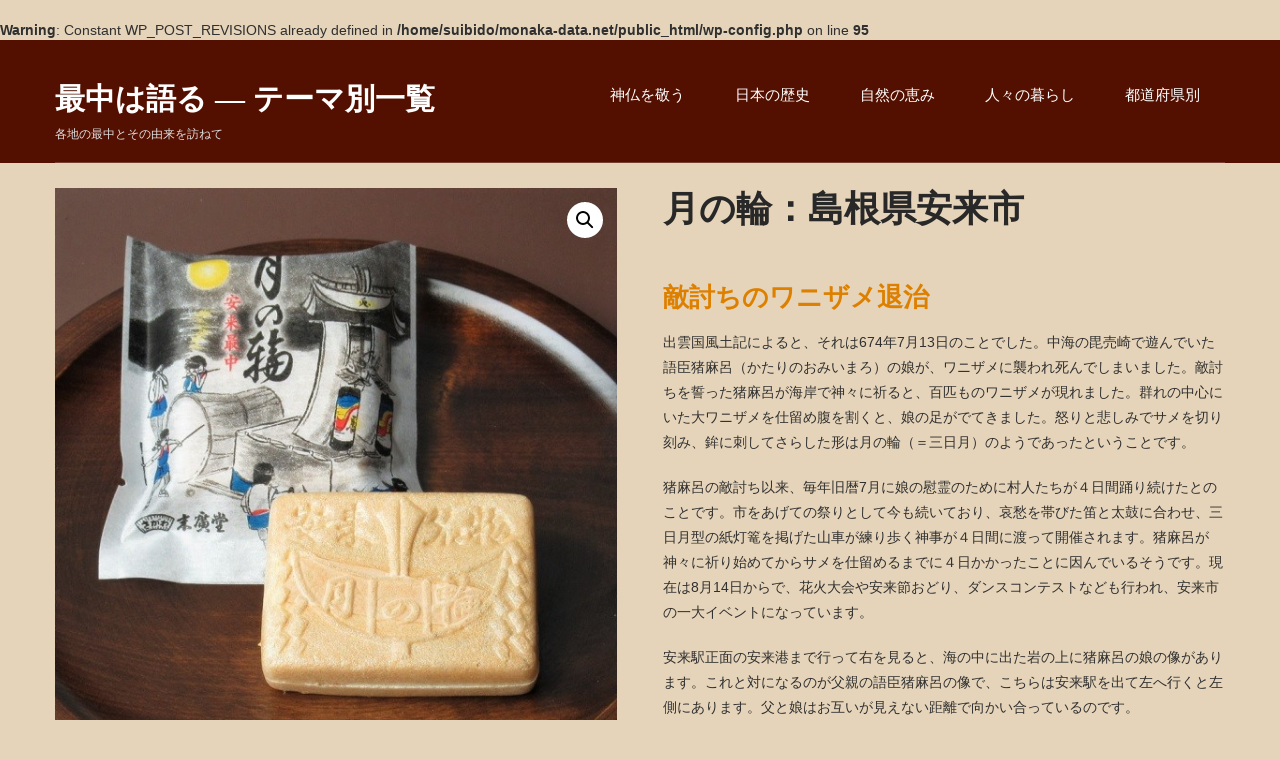

--- FILE ---
content_type: text/html; charset=UTF-8
request_url: https://monaka-data.net/product/tsukinowa/
body_size: 13031
content:
<br />
<b>Warning</b>:  Constant WP_POST_REVISIONS already defined in <b>/home/suibido/monaka-data.net/public_html/wp-config.php</b> on line <b>95</b><br />
<!DOCTYPE html>
<html lang="ja">
<head>
<meta charset="UTF-8">
<meta name="viewport" content="width=device-width, initial-scale=1">
<link rel="profile" href="http://gmpg.org/xfn/11">
<link rel="pingback" href="https://monaka-data.net/xmlrpc.php">
<title>月の輪：島根県安来市 &#8211; 最中は語る ― テーマ別一覧</title>
<meta name='robots' content='max-image-preview:large' />
<link rel='dns-prefetch' href='//fonts.googleapis.com' />
<link rel="alternate" type="application/rss+xml" title="最中は語る ― テーマ別一覧 &raquo; フィード" href="https://monaka-data.net/feed/" />
<link rel="alternate" type="application/rss+xml" title="最中は語る ― テーマ別一覧 &raquo; コメントフィード" href="https://monaka-data.net/comments/feed/" />
<link rel="alternate" title="oEmbed (JSON)" type="application/json+oembed" href="https://monaka-data.net/wp-json/oembed/1.0/embed?url=https%3A%2F%2Fmonaka-data.net%2Fproduct%2Ftsukinowa%2F" />
<link rel="alternate" title="oEmbed (XML)" type="text/xml+oembed" href="https://monaka-data.net/wp-json/oembed/1.0/embed?url=https%3A%2F%2Fmonaka-data.net%2Fproduct%2Ftsukinowa%2F&#038;format=xml" />
<style id='wp-img-auto-sizes-contain-inline-css' type='text/css'>
img:is([sizes=auto i],[sizes^="auto," i]){contain-intrinsic-size:3000px 1500px}
/*# sourceURL=wp-img-auto-sizes-contain-inline-css */
</style>
<style id='wp-emoji-styles-inline-css' type='text/css'>

	img.wp-smiley, img.emoji {
		display: inline !important;
		border: none !important;
		box-shadow: none !important;
		height: 1em !important;
		width: 1em !important;
		margin: 0 0.07em !important;
		vertical-align: -0.1em !important;
		background: none !important;
		padding: 0 !important;
	}
/*# sourceURL=wp-emoji-styles-inline-css */
</style>
<style id='wp-block-library-inline-css' type='text/css'>
:root{--wp-block-synced-color:#7a00df;--wp-block-synced-color--rgb:122,0,223;--wp-bound-block-color:var(--wp-block-synced-color);--wp-editor-canvas-background:#ddd;--wp-admin-theme-color:#007cba;--wp-admin-theme-color--rgb:0,124,186;--wp-admin-theme-color-darker-10:#006ba1;--wp-admin-theme-color-darker-10--rgb:0,107,160.5;--wp-admin-theme-color-darker-20:#005a87;--wp-admin-theme-color-darker-20--rgb:0,90,135;--wp-admin-border-width-focus:2px}@media (min-resolution:192dpi){:root{--wp-admin-border-width-focus:1.5px}}.wp-element-button{cursor:pointer}:root .has-very-light-gray-background-color{background-color:#eee}:root .has-very-dark-gray-background-color{background-color:#313131}:root .has-very-light-gray-color{color:#eee}:root .has-very-dark-gray-color{color:#313131}:root .has-vivid-green-cyan-to-vivid-cyan-blue-gradient-background{background:linear-gradient(135deg,#00d084,#0693e3)}:root .has-purple-crush-gradient-background{background:linear-gradient(135deg,#34e2e4,#4721fb 50%,#ab1dfe)}:root .has-hazy-dawn-gradient-background{background:linear-gradient(135deg,#faaca8,#dad0ec)}:root .has-subdued-olive-gradient-background{background:linear-gradient(135deg,#fafae1,#67a671)}:root .has-atomic-cream-gradient-background{background:linear-gradient(135deg,#fdd79a,#004a59)}:root .has-nightshade-gradient-background{background:linear-gradient(135deg,#330968,#31cdcf)}:root .has-midnight-gradient-background{background:linear-gradient(135deg,#020381,#2874fc)}:root{--wp--preset--font-size--normal:16px;--wp--preset--font-size--huge:42px}.has-regular-font-size{font-size:1em}.has-larger-font-size{font-size:2.625em}.has-normal-font-size{font-size:var(--wp--preset--font-size--normal)}.has-huge-font-size{font-size:var(--wp--preset--font-size--huge)}.has-text-align-center{text-align:center}.has-text-align-left{text-align:left}.has-text-align-right{text-align:right}.has-fit-text{white-space:nowrap!important}#end-resizable-editor-section{display:none}.aligncenter{clear:both}.items-justified-left{justify-content:flex-start}.items-justified-center{justify-content:center}.items-justified-right{justify-content:flex-end}.items-justified-space-between{justify-content:space-between}.screen-reader-text{border:0;clip-path:inset(50%);height:1px;margin:-1px;overflow:hidden;padding:0;position:absolute;width:1px;word-wrap:normal!important}.screen-reader-text:focus{background-color:#ddd;clip-path:none;color:#444;display:block;font-size:1em;height:auto;left:5px;line-height:normal;padding:15px 23px 14px;text-decoration:none;top:5px;width:auto;z-index:100000}html :where(.has-border-color){border-style:solid}html :where([style*=border-top-color]){border-top-style:solid}html :where([style*=border-right-color]){border-right-style:solid}html :where([style*=border-bottom-color]){border-bottom-style:solid}html :where([style*=border-left-color]){border-left-style:solid}html :where([style*=border-width]){border-style:solid}html :where([style*=border-top-width]){border-top-style:solid}html :where([style*=border-right-width]){border-right-style:solid}html :where([style*=border-bottom-width]){border-bottom-style:solid}html :where([style*=border-left-width]){border-left-style:solid}html :where(img[class*=wp-image-]){height:auto;max-width:100%}:where(figure){margin:0 0 1em}html :where(.is-position-sticky){--wp-admin--admin-bar--position-offset:var(--wp-admin--admin-bar--height,0px)}@media screen and (max-width:600px){html :where(.is-position-sticky){--wp-admin--admin-bar--position-offset:0px}}

/*# sourceURL=wp-block-library-inline-css */
</style><link rel='stylesheet' id='wc-blocks-style-css' href='https://monaka-data.net/wp-content/plugins/woocommerce/assets/client/blocks/wc-blocks.css?ver=wc-10.4.3' type='text/css' media='all' />
<style id='global-styles-inline-css' type='text/css'>
:root{--wp--preset--aspect-ratio--square: 1;--wp--preset--aspect-ratio--4-3: 4/3;--wp--preset--aspect-ratio--3-4: 3/4;--wp--preset--aspect-ratio--3-2: 3/2;--wp--preset--aspect-ratio--2-3: 2/3;--wp--preset--aspect-ratio--16-9: 16/9;--wp--preset--aspect-ratio--9-16: 9/16;--wp--preset--color--black: #000000;--wp--preset--color--cyan-bluish-gray: #abb8c3;--wp--preset--color--white: #ffffff;--wp--preset--color--pale-pink: #f78da7;--wp--preset--color--vivid-red: #cf2e2e;--wp--preset--color--luminous-vivid-orange: #ff6900;--wp--preset--color--luminous-vivid-amber: #fcb900;--wp--preset--color--light-green-cyan: #7bdcb5;--wp--preset--color--vivid-green-cyan: #00d084;--wp--preset--color--pale-cyan-blue: #8ed1fc;--wp--preset--color--vivid-cyan-blue: #0693e3;--wp--preset--color--vivid-purple: #9b51e0;--wp--preset--gradient--vivid-cyan-blue-to-vivid-purple: linear-gradient(135deg,rgb(6,147,227) 0%,rgb(155,81,224) 100%);--wp--preset--gradient--light-green-cyan-to-vivid-green-cyan: linear-gradient(135deg,rgb(122,220,180) 0%,rgb(0,208,130) 100%);--wp--preset--gradient--luminous-vivid-amber-to-luminous-vivid-orange: linear-gradient(135deg,rgb(252,185,0) 0%,rgb(255,105,0) 100%);--wp--preset--gradient--luminous-vivid-orange-to-vivid-red: linear-gradient(135deg,rgb(255,105,0) 0%,rgb(207,46,46) 100%);--wp--preset--gradient--very-light-gray-to-cyan-bluish-gray: linear-gradient(135deg,rgb(238,238,238) 0%,rgb(169,184,195) 100%);--wp--preset--gradient--cool-to-warm-spectrum: linear-gradient(135deg,rgb(74,234,220) 0%,rgb(151,120,209) 20%,rgb(207,42,186) 40%,rgb(238,44,130) 60%,rgb(251,105,98) 80%,rgb(254,248,76) 100%);--wp--preset--gradient--blush-light-purple: linear-gradient(135deg,rgb(255,206,236) 0%,rgb(152,150,240) 100%);--wp--preset--gradient--blush-bordeaux: linear-gradient(135deg,rgb(254,205,165) 0%,rgb(254,45,45) 50%,rgb(107,0,62) 100%);--wp--preset--gradient--luminous-dusk: linear-gradient(135deg,rgb(255,203,112) 0%,rgb(199,81,192) 50%,rgb(65,88,208) 100%);--wp--preset--gradient--pale-ocean: linear-gradient(135deg,rgb(255,245,203) 0%,rgb(182,227,212) 50%,rgb(51,167,181) 100%);--wp--preset--gradient--electric-grass: linear-gradient(135deg,rgb(202,248,128) 0%,rgb(113,206,126) 100%);--wp--preset--gradient--midnight: linear-gradient(135deg,rgb(2,3,129) 0%,rgb(40,116,252) 100%);--wp--preset--font-size--small: 13px;--wp--preset--font-size--medium: 20px;--wp--preset--font-size--large: 36px;--wp--preset--font-size--x-large: 42px;--wp--preset--spacing--20: 0.44rem;--wp--preset--spacing--30: 0.67rem;--wp--preset--spacing--40: 1rem;--wp--preset--spacing--50: 1.5rem;--wp--preset--spacing--60: 2.25rem;--wp--preset--spacing--70: 3.38rem;--wp--preset--spacing--80: 5.06rem;--wp--preset--shadow--natural: 6px 6px 9px rgba(0, 0, 0, 0.2);--wp--preset--shadow--deep: 12px 12px 50px rgba(0, 0, 0, 0.4);--wp--preset--shadow--sharp: 6px 6px 0px rgba(0, 0, 0, 0.2);--wp--preset--shadow--outlined: 6px 6px 0px -3px rgb(255, 255, 255), 6px 6px rgb(0, 0, 0);--wp--preset--shadow--crisp: 6px 6px 0px rgb(0, 0, 0);}:where(.is-layout-flex){gap: 0.5em;}:where(.is-layout-grid){gap: 0.5em;}body .is-layout-flex{display: flex;}.is-layout-flex{flex-wrap: wrap;align-items: center;}.is-layout-flex > :is(*, div){margin: 0;}body .is-layout-grid{display: grid;}.is-layout-grid > :is(*, div){margin: 0;}:where(.wp-block-columns.is-layout-flex){gap: 2em;}:where(.wp-block-columns.is-layout-grid){gap: 2em;}:where(.wp-block-post-template.is-layout-flex){gap: 1.25em;}:where(.wp-block-post-template.is-layout-grid){gap: 1.25em;}.has-black-color{color: var(--wp--preset--color--black) !important;}.has-cyan-bluish-gray-color{color: var(--wp--preset--color--cyan-bluish-gray) !important;}.has-white-color{color: var(--wp--preset--color--white) !important;}.has-pale-pink-color{color: var(--wp--preset--color--pale-pink) !important;}.has-vivid-red-color{color: var(--wp--preset--color--vivid-red) !important;}.has-luminous-vivid-orange-color{color: var(--wp--preset--color--luminous-vivid-orange) !important;}.has-luminous-vivid-amber-color{color: var(--wp--preset--color--luminous-vivid-amber) !important;}.has-light-green-cyan-color{color: var(--wp--preset--color--light-green-cyan) !important;}.has-vivid-green-cyan-color{color: var(--wp--preset--color--vivid-green-cyan) !important;}.has-pale-cyan-blue-color{color: var(--wp--preset--color--pale-cyan-blue) !important;}.has-vivid-cyan-blue-color{color: var(--wp--preset--color--vivid-cyan-blue) !important;}.has-vivid-purple-color{color: var(--wp--preset--color--vivid-purple) !important;}.has-black-background-color{background-color: var(--wp--preset--color--black) !important;}.has-cyan-bluish-gray-background-color{background-color: var(--wp--preset--color--cyan-bluish-gray) !important;}.has-white-background-color{background-color: var(--wp--preset--color--white) !important;}.has-pale-pink-background-color{background-color: var(--wp--preset--color--pale-pink) !important;}.has-vivid-red-background-color{background-color: var(--wp--preset--color--vivid-red) !important;}.has-luminous-vivid-orange-background-color{background-color: var(--wp--preset--color--luminous-vivid-orange) !important;}.has-luminous-vivid-amber-background-color{background-color: var(--wp--preset--color--luminous-vivid-amber) !important;}.has-light-green-cyan-background-color{background-color: var(--wp--preset--color--light-green-cyan) !important;}.has-vivid-green-cyan-background-color{background-color: var(--wp--preset--color--vivid-green-cyan) !important;}.has-pale-cyan-blue-background-color{background-color: var(--wp--preset--color--pale-cyan-blue) !important;}.has-vivid-cyan-blue-background-color{background-color: var(--wp--preset--color--vivid-cyan-blue) !important;}.has-vivid-purple-background-color{background-color: var(--wp--preset--color--vivid-purple) !important;}.has-black-border-color{border-color: var(--wp--preset--color--black) !important;}.has-cyan-bluish-gray-border-color{border-color: var(--wp--preset--color--cyan-bluish-gray) !important;}.has-white-border-color{border-color: var(--wp--preset--color--white) !important;}.has-pale-pink-border-color{border-color: var(--wp--preset--color--pale-pink) !important;}.has-vivid-red-border-color{border-color: var(--wp--preset--color--vivid-red) !important;}.has-luminous-vivid-orange-border-color{border-color: var(--wp--preset--color--luminous-vivid-orange) !important;}.has-luminous-vivid-amber-border-color{border-color: var(--wp--preset--color--luminous-vivid-amber) !important;}.has-light-green-cyan-border-color{border-color: var(--wp--preset--color--light-green-cyan) !important;}.has-vivid-green-cyan-border-color{border-color: var(--wp--preset--color--vivid-green-cyan) !important;}.has-pale-cyan-blue-border-color{border-color: var(--wp--preset--color--pale-cyan-blue) !important;}.has-vivid-cyan-blue-border-color{border-color: var(--wp--preset--color--vivid-cyan-blue) !important;}.has-vivid-purple-border-color{border-color: var(--wp--preset--color--vivid-purple) !important;}.has-vivid-cyan-blue-to-vivid-purple-gradient-background{background: var(--wp--preset--gradient--vivid-cyan-blue-to-vivid-purple) !important;}.has-light-green-cyan-to-vivid-green-cyan-gradient-background{background: var(--wp--preset--gradient--light-green-cyan-to-vivid-green-cyan) !important;}.has-luminous-vivid-amber-to-luminous-vivid-orange-gradient-background{background: var(--wp--preset--gradient--luminous-vivid-amber-to-luminous-vivid-orange) !important;}.has-luminous-vivid-orange-to-vivid-red-gradient-background{background: var(--wp--preset--gradient--luminous-vivid-orange-to-vivid-red) !important;}.has-very-light-gray-to-cyan-bluish-gray-gradient-background{background: var(--wp--preset--gradient--very-light-gray-to-cyan-bluish-gray) !important;}.has-cool-to-warm-spectrum-gradient-background{background: var(--wp--preset--gradient--cool-to-warm-spectrum) !important;}.has-blush-light-purple-gradient-background{background: var(--wp--preset--gradient--blush-light-purple) !important;}.has-blush-bordeaux-gradient-background{background: var(--wp--preset--gradient--blush-bordeaux) !important;}.has-luminous-dusk-gradient-background{background: var(--wp--preset--gradient--luminous-dusk) !important;}.has-pale-ocean-gradient-background{background: var(--wp--preset--gradient--pale-ocean) !important;}.has-electric-grass-gradient-background{background: var(--wp--preset--gradient--electric-grass) !important;}.has-midnight-gradient-background{background: var(--wp--preset--gradient--midnight) !important;}.has-small-font-size{font-size: var(--wp--preset--font-size--small) !important;}.has-medium-font-size{font-size: var(--wp--preset--font-size--medium) !important;}.has-large-font-size{font-size: var(--wp--preset--font-size--large) !important;}.has-x-large-font-size{font-size: var(--wp--preset--font-size--x-large) !important;}
/*# sourceURL=global-styles-inline-css */
</style>

<style id='classic-theme-styles-inline-css' type='text/css'>
/*! This file is auto-generated */
.wp-block-button__link{color:#fff;background-color:#32373c;border-radius:9999px;box-shadow:none;text-decoration:none;padding:calc(.667em + 2px) calc(1.333em + 2px);font-size:1.125em}.wp-block-file__button{background:#32373c;color:#fff;text-decoration:none}
/*# sourceURL=/wp-includes/css/classic-themes.min.css */
</style>
<link rel='stylesheet' id='photoswipe-css' href='https://monaka-data.net/wp-content/plugins/woocommerce/assets/css/photoswipe/photoswipe.min.css?ver=10.4.3' type='text/css' media='all' />
<link rel='stylesheet' id='photoswipe-default-skin-css' href='https://monaka-data.net/wp-content/plugins/woocommerce/assets/css/photoswipe/default-skin/default-skin.min.css?ver=10.4.3' type='text/css' media='all' />
<link rel='stylesheet' id='woocommerce-layout-css' href='https://monaka-data.net/wp-content/plugins/woocommerce/assets/css/woocommerce-layout.css?ver=10.4.3' type='text/css' media='all' />
<link rel='stylesheet' id='woocommerce-smallscreen-css' href='https://monaka-data.net/wp-content/plugins/woocommerce/assets/css/woocommerce-smallscreen.css?ver=10.4.3' type='text/css' media='only screen and (max-width: 768px)' />
<link rel='stylesheet' id='woocommerce-general-css' href='https://monaka-data.net/wp-content/plugins/woocommerce/assets/css/woocommerce.css?ver=10.4.3' type='text/css' media='all' />
<style id='woocommerce-inline-inline-css' type='text/css'>
.woocommerce form .form-row .required { visibility: visible; }
/*# sourceURL=woocommerce-inline-inline-css */
</style>
<link rel='stylesheet' id='bakers-lite-font-css' href='//fonts.googleapis.com/css?family=Roboto+Condensed%3A300%2C400%2C600%2C700%2C800%2C900%7CLato%3A100%2C100i%2C300%2C300i%2C400%2C400i%2C700%2C700i%2C900%2C900i%7CRoboto%3A100%2C100i%2C300%2C300i%2C400%2C400i%2C500%2C500i%2C700%2C700i%2C900%2C900i%7COpen+Sans%3A300%2C300i%2C400%2C400i%2C600%2C600i%2C700%2C700i%2C800%2C800i%7CAssistant%3A200%2C300%2C400%2C600%2C700%2C800%7CLora%3A400%2C400i%2C700%2C700i&#038;ver=6.9' type='text/css' media='all' />
<link rel='stylesheet' id='bakers-lite-basic-style-css' href='https://monaka-data.net/wp-content/themes/bakers-lite/style.css?ver=6.9' type='text/css' media='all' />
<link rel='stylesheet' id='bakers-lite-editor-style-css' href='https://monaka-data.net/wp-content/themes/bakers-lite/editor-style.css?ver=6.9' type='text/css' media='all' />
<link rel='stylesheet' id='bakers-lite-animation-style-css' href='https://monaka-data.net/wp-content/themes/bakers-lite/css/animation.css?ver=6.9' type='text/css' media='all' />
<link rel='stylesheet' id='nivo-slider-css' href='https://monaka-data.net/wp-content/themes/bakers-lite/css/nivo-slider.css?ver=6.9' type='text/css' media='all' />
<link rel='stylesheet' id='bakers-lite-main-style-css' href='https://monaka-data.net/wp-content/themes/bakers-lite/css/responsive.css?ver=6.9' type='text/css' media='all' />
<link rel='stylesheet' id='bakers-lite-base-style-css' href='https://monaka-data.net/wp-content/themes/bakers-lite/css/style_base.css?ver=6.9' type='text/css' media='all' />
<link rel='stylesheet' id='bakers-lite-custom-style-css' href='https://monaka-data.net/wp-content/themes/bakers-lite/css/bakers-lite-custom-style.css?ver=6.9' type='text/css' media='all' />
<style id='bakers-lite-custom-style-inline-css' type='text/css'>

					#sidebar ul li a:hover,
					.cols-3 ul li a:hover, .cols-3 ul li.current_page_item a,					
					.phone-no strong,					
					.left a:hover,
					.blog_lists h4 a:hover,
					.recent-post h6 a:hover,
					.recent-post a:hover,
					.design-by a,
					.logo h2 span,
					.fancy-title h2 span,
					.postmeta a:hover,
					.recent-post .morebtn:hover, .sitenav ul li a:hover, .sitenav ul li.current_page_item a, .sitenav ul li.menu-item-has-children.hover, .sitenav ul li.current-menu-parent a.parent
					{ 
						 color: #e56b00 !important;
					}
					.pagination .nav-links span.current, .pagination .nav-links a:hover,
					#commentform input#submit:hover,
					.nivo-controlNav a.active,								
					.wpcf7 input[type='submit'],
					a.ReadMore,
					.slide_info .slide_more,
					.nivo-directionNav a:hover,
					.section2button,
					input.search-submit
					{ 
					   background-color: #e56b00 !important;
					}
				
/*# sourceURL=bakers-lite-custom-style-inline-css */
</style>
<script type="text/javascript" src="https://monaka-data.net/wp-includes/js/jquery/jquery.min.js?ver=3.7.1" id="jquery-core-js"></script>
<script type="text/javascript" src="https://monaka-data.net/wp-includes/js/jquery/jquery-migrate.min.js?ver=3.4.1" id="jquery-migrate-js"></script>
<script type="text/javascript" src="https://monaka-data.net/wp-content/plugins/woocommerce/assets/js/zoom/jquery.zoom.min.js?ver=1.7.21-wc.10.4.3" id="wc-zoom-js" defer="defer" data-wp-strategy="defer"></script>
<script type="text/javascript" src="https://monaka-data.net/wp-content/plugins/woocommerce/assets/js/flexslider/jquery.flexslider.min.js?ver=2.7.2-wc.10.4.3" id="wc-flexslider-js" defer="defer" data-wp-strategy="defer"></script>
<script type="text/javascript" src="https://monaka-data.net/wp-content/plugins/woocommerce/assets/js/photoswipe/photoswipe.min.js?ver=4.1.1-wc.10.4.3" id="wc-photoswipe-js" defer="defer" data-wp-strategy="defer"></script>
<script type="text/javascript" src="https://monaka-data.net/wp-content/plugins/woocommerce/assets/js/photoswipe/photoswipe-ui-default.min.js?ver=4.1.1-wc.10.4.3" id="wc-photoswipe-ui-default-js" defer="defer" data-wp-strategy="defer"></script>
<script type="text/javascript" id="wc-single-product-js-extra">
/* <![CDATA[ */
var wc_single_product_params = {"i18n_required_rating_text":"\u8a55\u4fa1\u3092\u9078\u629e\u3057\u3066\u304f\u3060\u3055\u3044","i18n_rating_options":["1\u3064\u661f (\u6700\u9ad8\u8a55\u4fa1: 5\u3064\u661f)","2\u3064\u661f (\u6700\u9ad8\u8a55\u4fa1: 5\u3064\u661f)","3\u3064\u661f (\u6700\u9ad8\u8a55\u4fa1: 5\u3064\u661f)","4\u3064\u661f (\u6700\u9ad8\u8a55\u4fa1: 5\u3064\u661f)","5\u3064\u661f (\u6700\u9ad8\u8a55\u4fa1: 5\u3064\u661f)"],"i18n_product_gallery_trigger_text":"\u30d5\u30eb\u30b9\u30af\u30ea\u30fc\u30f3\u753b\u50cf\u30ae\u30e3\u30e9\u30ea\u30fc\u3092\u8868\u793a","review_rating_required":"yes","flexslider":{"rtl":false,"animation":"slide","smoothHeight":true,"directionNav":false,"controlNav":"thumbnails","slideshow":false,"animationSpeed":500,"animationLoop":false,"allowOneSlide":false},"zoom_enabled":"1","zoom_options":[],"photoswipe_enabled":"1","photoswipe_options":{"shareEl":false,"closeOnScroll":false,"history":false,"hideAnimationDuration":0,"showAnimationDuration":0},"flexslider_enabled":"1"};
//# sourceURL=wc-single-product-js-extra
/* ]]> */
</script>
<script type="text/javascript" src="https://monaka-data.net/wp-content/plugins/woocommerce/assets/js/frontend/single-product.min.js?ver=10.4.3" id="wc-single-product-js" defer="defer" data-wp-strategy="defer"></script>
<script type="text/javascript" src="https://monaka-data.net/wp-content/plugins/woocommerce/assets/js/jquery-blockui/jquery.blockUI.min.js?ver=2.7.0-wc.10.4.3" id="wc-jquery-blockui-js" defer="defer" data-wp-strategy="defer"></script>
<script type="text/javascript" src="https://monaka-data.net/wp-content/plugins/woocommerce/assets/js/js-cookie/js.cookie.min.js?ver=2.1.4-wc.10.4.3" id="wc-js-cookie-js" defer="defer" data-wp-strategy="defer"></script>
<script type="text/javascript" id="woocommerce-js-extra">
/* <![CDATA[ */
var woocommerce_params = {"ajax_url":"/wp-admin/admin-ajax.php","wc_ajax_url":"/?wc-ajax=%%endpoint%%","i18n_password_show":"\u30d1\u30b9\u30ef\u30fc\u30c9\u3092\u8868\u793a","i18n_password_hide":"\u30d1\u30b9\u30ef\u30fc\u30c9\u3092\u96a0\u3059"};
//# sourceURL=woocommerce-js-extra
/* ]]> */
</script>
<script type="text/javascript" src="https://monaka-data.net/wp-content/plugins/woocommerce/assets/js/frontend/woocommerce.min.js?ver=10.4.3" id="woocommerce-js" defer="defer" data-wp-strategy="defer"></script>
<script type="text/javascript" src="https://monaka-data.net/wp-content/themes/bakers-lite/js/jquery.nivo.slider.js?ver=6.9" id="jquery-nivo-js"></script>
<script type="text/javascript" src="https://monaka-data.net/wp-content/themes/bakers-lite/js/custom.js?ver=6.9" id="bakers-lite-custom-js-js"></script>
<link rel="https://api.w.org/" href="https://monaka-data.net/wp-json/" /><link rel="alternate" title="JSON" type="application/json" href="https://monaka-data.net/wp-json/wp/v2/product/233" /><link rel="EditURI" type="application/rsd+xml" title="RSD" href="https://monaka-data.net/xmlrpc.php?rsd" />
<meta name="generator" content="WordPress 6.9" />
<meta name="generator" content="WooCommerce 10.4.3" />
<link rel="canonical" href="https://monaka-data.net/product/tsukinowa/" />
<link rel='shortlink' href='https://monaka-data.net/?p=233' />
	<noscript><style>.woocommerce-product-gallery{ opacity: 1 !important; }</style></noscript>
		<style type="text/css">
		
	</style>
	<style type="text/css" id="custom-background-css">
body.custom-background { background-color: #e5d4b9; }
</style>
	<link rel="icon" href="https://monaka-data.net/wp-content/uploads/2018/10/cropped-favicon1-32x32.jpg" sizes="32x32" />
<link rel="icon" href="https://monaka-data.net/wp-content/uploads/2018/10/cropped-favicon1-192x192.jpg" sizes="192x192" />
<link rel="apple-touch-icon" href="https://monaka-data.net/wp-content/uploads/2018/10/cropped-favicon1-180x180.jpg" />
<meta name="msapplication-TileImage" content="https://monaka-data.net/wp-content/uploads/2018/10/cropped-favicon1-270x270.jpg" />
		<style type="text/css" id="wp-custom-css">
			body {
  background-color: #fff;
  margin: 0;
  padding: 0;
  line-height: 20px;
  font-size: 14px;
  color: #303030;
  font-family: Arial, Helvetica, sans-serif;
  -ms-word-wrap: break-word;
  word-wrap: break-word;
  -webkit-box-sizing: border-box;
  -moz-box-sizing: border-box;
  box-sizing: border-box;
}
h3 {
  font-size: 26px;
	color:#dd8000
}
.sitenav ul li a:hover, .sitenav ul li.current_page_item a, .sitenav ul li.menu-item-has-children.hover, .sitenav ul li.current-menu-parent a.parent {
  color: #fa8503;
}
.sitenav ul li ul li a:hover {
  background-color: #ffffff;
}
.sitenav ul li:hover > ul {
  display: block;
  width: 200px;
  position: absolute;
  left: 0;
  text-align: left;
  background-color: #fffedf;
}		</style>
		</head>
<body class="wp-singular product-template-default single single-product postid-233 custom-background wp-theme-bakers-lite theme-bakers-lite woocommerce woocommerce-page woocommerce-no-js">
<div class="header">
  <div class="container">
    <div class="logo">
		        <div class="clear"></div>
		        <a href="https://monaka-data.net/">
        <h2 class="site-title">最中は語る ― テーマ別一覧</h2>
                <p class="site-description">各地の最中とその由来を訪ねて</p>                          
                </a>
    </div>
         <div class="toggle"><a class="toggleMenu" href="#" style="display:none;">Menu</a></div> 
        <div class="sitenav">
          <div class="menu-%e3%83%88%e3%83%83%e3%83%97%e3%83%9a%e3%83%bc%e3%82%b8-container"><ul id="menu-%e3%83%88%e3%83%83%e3%83%97%e3%83%9a%e3%83%bc%e3%82%b8" class="menu"><li id="menu-item-117" class="menu-item menu-item-type-taxonomy menu-item-object-product_cat current-product-ancestor menu-item-has-children menu-item-117"><a href="https://monaka-data.net/product-category/belief/">神仏を敬う</a>
<ul class="sub-menu">
	<li id="menu-item-118" class="menu-item menu-item-type-taxonomy menu-item-object-product_cat current-product-ancestor current-menu-parent current-product-parent menu-item-118"><a href="https://monaka-data.net/product-category/belief/myths/">神話・伝説</a></li>
	<li id="menu-item-119" class="menu-item menu-item-type-taxonomy menu-item-object-product_cat menu-item-119"><a href="https://monaka-data.net/product-category/belief/rites/">神事・祭り</a></li>
	<li id="menu-item-120" class="menu-item menu-item-type-taxonomy menu-item-object-product_cat menu-item-120"><a href="https://monaka-data.net/product-category/belief/temples/">神社仏閣</a></li>
</ul>
</li>
<li id="menu-item-109" class="menu-item menu-item-type-taxonomy menu-item-object-product_cat menu-item-has-children menu-item-109"><a href="https://monaka-data.net/product-category/historical/">日本の歴史</a>
<ul class="sub-menu">
	<li id="menu-item-112" class="menu-item menu-item-type-taxonomy menu-item-object-product_cat menu-item-112"><a href="https://monaka-data.net/product-category/historical/relics/">史跡・遺物</a></li>
	<li id="menu-item-111" class="menu-item menu-item-type-taxonomy menu-item-object-product_cat menu-item-111"><a href="https://monaka-data.net/product-category/historical/castles/">城</a></li>
	<li id="menu-item-110" class="menu-item menu-item-type-taxonomy menu-item-object-product_cat menu-item-110"><a href="https://monaka-data.net/product-category/historical/personage/">人物・挿話</a></li>
</ul>
</li>
<li id="menu-item-105" class="menu-item menu-item-type-taxonomy menu-item-object-product_cat menu-item-has-children menu-item-105"><a href="https://monaka-data.net/product-category/nature/">自然の恵み</a>
<ul class="sub-menu">
	<li id="menu-item-107" class="menu-item menu-item-type-taxonomy menu-item-object-product_cat menu-item-107"><a href="https://monaka-data.net/product-category/nature/scenic/">景勝・動植物</a></li>
	<li id="menu-item-106" class="menu-item menu-item-type-taxonomy menu-item-object-product_cat menu-item-106"><a href="https://monaka-data.net/product-category/nature/agriculture/">農産物</a></li>
	<li id="menu-item-108" class="menu-item menu-item-type-taxonomy menu-item-object-product_cat menu-item-108"><a href="https://monaka-data.net/product-category/nature/marine/">水産物</a></li>
</ul>
</li>
<li id="menu-item-113" class="menu-item menu-item-type-taxonomy menu-item-object-product_cat menu-item-has-children menu-item-113"><a href="https://monaka-data.net/product-category/industrial/">人々の暮らし</a>
<ul class="sub-menu">
	<li id="menu-item-114" class="menu-item menu-item-type-taxonomy menu-item-object-product_cat menu-item-114"><a href="https://monaka-data.net/product-category/industrial/trad-industries/">伝統産業・民芸品</a></li>
	<li id="menu-item-116" class="menu-item menu-item-type-taxonomy menu-item-object-product_cat menu-item-116"><a href="https://monaka-data.net/product-category/industrial/modern-industries/">近代産業・建築</a></li>
	<li id="menu-item-115" class="menu-item menu-item-type-taxonomy menu-item-object-product_cat menu-item-115"><a href="https://monaka-data.net/product-category/industrial/towns-cultures/">町・文化・スポーツ</a></li>
</ul>
</li>
<li id="menu-item-121" class="menu-item menu-item-type-taxonomy menu-item-object-product_cat current-product-ancestor menu-item-has-children menu-item-121"><a href="https://monaka-data.net/product-category/area/">都道府県別</a>
<ul class="sub-menu">
	<li id="menu-item-898" class="menu-item menu-item-type-taxonomy menu-item-object-product_cat menu-item-898"><a href="https://monaka-data.net/product-category/area/%e9%9d%92%e6%a3%ae%e7%9c%8c/">青森県</a></li>
	<li id="menu-item-897" class="menu-item menu-item-type-taxonomy menu-item-object-product_cat menu-item-897"><a href="https://monaka-data.net/product-category/area/%e7%a7%8b%e7%94%b0%e7%9c%8c/">秋田県</a></li>
	<li id="menu-item-895" class="menu-item menu-item-type-taxonomy menu-item-object-product_cat menu-item-895"><a href="https://monaka-data.net/product-category/area/%e5%ae%ae%e5%9f%8e%e7%9c%8c/">宮城県</a></li>
	<li id="menu-item-896" class="menu-item menu-item-type-taxonomy menu-item-object-product_cat menu-item-896"><a href="https://monaka-data.net/product-category/area/%e6%a0%83%e6%9c%a8%e7%9c%8c/">栃木県</a></li>
	<li id="menu-item-737" class="menu-item menu-item-type-taxonomy menu-item-object-product_cat menu-item-737"><a href="https://monaka-data.net/product-category/area/gunmaken/">群馬県</a></li>
	<li id="menu-item-329" class="menu-item menu-item-type-taxonomy menu-item-object-product_cat menu-item-329"><a href="https://monaka-data.net/product-category/area/saitamaken/">埼玉県</a></li>
	<li id="menu-item-393" class="menu-item menu-item-type-taxonomy menu-item-object-product_cat menu-item-393"><a href="https://monaka-data.net/product-category/area/kanagawaken/">神奈川県</a></li>
	<li id="menu-item-763" class="menu-item menu-item-type-taxonomy menu-item-object-product_cat menu-item-763"><a href="https://monaka-data.net/product-category/area/niigataken/">新潟県</a></li>
	<li id="menu-item-214" class="menu-item menu-item-type-taxonomy menu-item-object-product_cat menu-item-214"><a href="https://monaka-data.net/product-category/area/naganoken/">長野県</a></li>
	<li id="menu-item-741" class="menu-item menu-item-type-taxonomy menu-item-object-product_cat menu-item-741"><a href="https://monaka-data.net/product-category/area/yamanashiken/">山梨県</a></li>
	<li id="menu-item-122" class="menu-item menu-item-type-taxonomy menu-item-object-product_cat menu-item-122"><a href="https://monaka-data.net/product-category/area/shizuokaken/">静岡県</a></li>
	<li id="menu-item-186" class="menu-item menu-item-type-taxonomy menu-item-object-product_cat menu-item-186"><a href="https://monaka-data.net/product-category/area/aichiken/">愛知県</a></li>
	<li id="menu-item-224" class="menu-item menu-item-type-taxonomy menu-item-object-product_cat menu-item-224"><a href="https://monaka-data.net/product-category/area/gifuken/">岐阜県</a></li>
	<li id="menu-item-524" class="menu-item menu-item-type-taxonomy menu-item-object-product_cat menu-item-524"><a href="https://monaka-data.net/product-category/area/mieken/">三重県</a></li>
	<li id="menu-item-1050" class="menu-item menu-item-type-taxonomy menu-item-object-product_cat menu-item-1050"><a href="https://monaka-data.net/product-category/area/shigaken/">滋賀県</a></li>
	<li id="menu-item-953" class="menu-item menu-item-type-taxonomy menu-item-object-product_cat menu-item-953"><a href="https://monaka-data.net/product-category/area/%e5%92%8c%e6%ad%8c%e5%b1%b1%e7%9c%8c/">和歌山県</a></li>
	<li id="menu-item-392" class="menu-item menu-item-type-taxonomy menu-item-object-product_cat menu-item-392"><a href="https://monaka-data.net/product-category/area/hyougoken/">兵庫県</a></li>
	<li id="menu-item-267" class="menu-item menu-item-type-taxonomy menu-item-object-product_cat menu-item-267"><a href="https://monaka-data.net/product-category/area/tottoriken/">鳥取県</a></li>
	<li id="menu-item-266" class="menu-item menu-item-type-taxonomy menu-item-object-product_cat current-product-ancestor current-menu-parent current-product-parent menu-item-266"><a href="https://monaka-data.net/product-category/area/shimaneken/">島根県</a></li>
	<li id="menu-item-797" class="menu-item menu-item-type-taxonomy menu-item-object-product_cat menu-item-797"><a href="https://monaka-data.net/product-category/area/%e9%a6%99%e5%b7%9d%e7%9c%8c/">香川県</a></li>
	<li id="menu-item-796" class="menu-item menu-item-type-taxonomy menu-item-object-product_cat menu-item-796"><a href="https://monaka-data.net/product-category/area/%e6%84%9b%e5%aa%9b%e7%9c%8c/">愛媛県</a></li>
	<li id="menu-item-1020" class="menu-item menu-item-type-taxonomy menu-item-object-product_cat menu-item-1020"><a href="https://monaka-data.net/product-category/area/%e4%bd%90%e8%b3%80%e7%9c%8c/">佐賀県</a></li>
	<li id="menu-item-1019" class="menu-item menu-item-type-taxonomy menu-item-object-product_cat menu-item-1019"><a href="https://monaka-data.net/product-category/area/%e9%95%b7%e5%b4%8e%e7%9c%8c/">長崎県</a></li>
</ul>
</li>
</ul></div>         
        </div><!-- .sitenav--> 
        <div class="clear"></div> 
  </div> <!-- container -->
</div><!--.header --><div class="container">
    		<div class="page_content">
			<div class="woocommerce-notices-wrapper"></div><div id="product-233" class="product type-product post-233 status-publish first instock product_cat-shimaneken product_cat-myths has-post-thumbnail shipping-taxable product-type-simple">

	<div class="woocommerce-product-gallery woocommerce-product-gallery--with-images woocommerce-product-gallery--columns-4 images" data-columns="4" style="opacity: 0; transition: opacity .25s ease-in-out;">
	<div class="woocommerce-product-gallery__wrapper">
		<div data-thumb="https://monaka-data.net/wp-content/uploads/2018/12/b4cb57abc24c0231cd3d154fdea06833-100x100.jpg" data-thumb-alt="月の輪" data-thumb-srcset="https://monaka-data.net/wp-content/uploads/2018/12/b4cb57abc24c0231cd3d154fdea06833-100x100.jpg 100w, https://monaka-data.net/wp-content/uploads/2018/12/b4cb57abc24c0231cd3d154fdea06833-150x150.jpg 150w, https://monaka-data.net/wp-content/uploads/2018/12/b4cb57abc24c0231cd3d154fdea06833-300x300.jpg 300w, https://monaka-data.net/wp-content/uploads/2018/12/b4cb57abc24c0231cd3d154fdea06833.jpg 600w"  data-thumb-sizes="(max-width: 100px) 100vw, 100px" class="woocommerce-product-gallery__image"><a href="https://monaka-data.net/wp-content/uploads/2018/12/b4cb57abc24c0231cd3d154fdea06833.jpg"><img width="600" height="600" src="https://monaka-data.net/wp-content/uploads/2018/12/b4cb57abc24c0231cd3d154fdea06833-600x600.jpg" class="wp-post-image" alt="月の輪" data-caption="" data-src="https://monaka-data.net/wp-content/uploads/2018/12/b4cb57abc24c0231cd3d154fdea06833.jpg" data-large_image="https://monaka-data.net/wp-content/uploads/2018/12/b4cb57abc24c0231cd3d154fdea06833.jpg" data-large_image_width="600" data-large_image_height="600" decoding="async" fetchpriority="high" srcset="https://monaka-data.net/wp-content/uploads/2018/12/b4cb57abc24c0231cd3d154fdea06833.jpg 600w, https://monaka-data.net/wp-content/uploads/2018/12/b4cb57abc24c0231cd3d154fdea06833-150x150.jpg 150w, https://monaka-data.net/wp-content/uploads/2018/12/b4cb57abc24c0231cd3d154fdea06833-300x300.jpg 300w, https://monaka-data.net/wp-content/uploads/2018/12/b4cb57abc24c0231cd3d154fdea06833-100x100.jpg 100w" sizes="(max-width: 600px) 100vw, 600px" /></a></div><div data-thumb="https://monaka-data.net/wp-content/uploads/2018/12/36c002a26f3d01c8d1da79dd75578d9f-1-100x100.jpg" data-thumb-alt="月の輪父娘像" data-thumb-srcset="https://monaka-data.net/wp-content/uploads/2018/12/36c002a26f3d01c8d1da79dd75578d9f-1-100x100.jpg 100w, https://monaka-data.net/wp-content/uploads/2018/12/36c002a26f3d01c8d1da79dd75578d9f-1-300x300.jpg 300w"  data-thumb-sizes="(max-width: 100px) 100vw, 100px" class="woocommerce-product-gallery__image"><a href="https://monaka-data.net/wp-content/uploads/2018/12/36c002a26f3d01c8d1da79dd75578d9f-1.jpg"><img width="600" height="450" src="https://monaka-data.net/wp-content/uploads/2018/12/36c002a26f3d01c8d1da79dd75578d9f-1-600x450.jpg" class="" alt="月の輪父娘像" data-caption="" data-src="https://monaka-data.net/wp-content/uploads/2018/12/36c002a26f3d01c8d1da79dd75578d9f-1.jpg" data-large_image="https://monaka-data.net/wp-content/uploads/2018/12/36c002a26f3d01c8d1da79dd75578d9f-1.jpg" data-large_image_width="800" data-large_image_height="600" decoding="async" srcset="https://monaka-data.net/wp-content/uploads/2018/12/36c002a26f3d01c8d1da79dd75578d9f-1-600x450.jpg 600w, https://monaka-data.net/wp-content/uploads/2018/12/36c002a26f3d01c8d1da79dd75578d9f-1-150x113.jpg 150w, https://monaka-data.net/wp-content/uploads/2018/12/36c002a26f3d01c8d1da79dd75578d9f-1-768x576.jpg 768w, https://monaka-data.net/wp-content/uploads/2018/12/36c002a26f3d01c8d1da79dd75578d9f-1.jpg 800w" sizes="(max-width: 600px) 100vw, 600px" /></a></div>	</div>
</div>

	<div class="summary entry-summary">
		<h1 class="product_title entry-title">月の輪：島根県安来市</h1><p class="price"></p>
<div class="woocommerce-product-details__short-description">
	<p>&nbsp;</p>
<h3>敵討ちのワニザメ退治</h3>
<p>出雲国風土記によると、それは674年7月13日のことでした。中海の毘売崎で遊んでいた語臣猪麻呂（かたりのおみいまろ）の娘が、ワニザメに襲われ死んでしまいました。敵討ちを誓った猪麻呂が海岸で神々に祈ると、百匹ものワニザメが現れました。群れの中心にいた大ワニザメを仕留め腹を割くと、娘の足がでてきました。怒りと悲しみでサメを切り刻み、鉾に刺してさらした形は月の輪（＝三日月）のようであったということです。</p>
<p>猪麻呂の敵討ち以来、毎年旧暦7月に娘の慰霊のために村人たちが４日間踊り続けたとのことです。市をあげての祭りとして今も続いており、哀愁を帯びた笛と太鼓に合わせ、三日月型の紙灯篭を掲げた山車が練り歩く神事が４日間に渡って開催されます。猪麻呂が神々に祈り始めてからサメを仕留めるまでに４日かかったことに因んでいるそうです。現在は8月14日からで、花火大会や安来節おどり、ダンスコンテストなども行われ、安来市の一大イベントになっています。</p>
<p>安来駅正面の安来港まで行って右を見ると、海の中に出た岩の上に猪麻呂の娘の像があります。これと対になるのが父親の語臣猪麻呂の像で、こちらは安来駅を出て左へ行くと左側にあります。父と娘はお互いが見えない距離で向かい合っているのです。</p>
<p>2018年10月最中旅<br />
画像2：語臣猪麻呂の像と猪麻呂の娘の像</p>
<p>最中暦：8月14日<br />
月の輪祭り<br />
1300年続く月の輪神事と打ち上げ花火などのイベントが開催される</p>
</div>
<div class="product_meta">

	
	
	<span class="posted_in">カテゴリー: <a href="https://monaka-data.net/product-category/area/shimaneken/" rel="tag">島根県</a>, <a href="https://monaka-data.net/product-category/belief/myths/" rel="tag">神話・伝説</a></span>
	
	
</div>
	</div>

	
	<div class="woocommerce-tabs wc-tabs-wrapper">
		<ul class="tabs wc-tabs" role="tablist">
							<li role="presentation" class="description_tab" id="tab-title-description">
					<a href="#tab-description" role="tab" aria-controls="tab-description">
						説明					</a>
				</li>
					</ul>
					<div class="woocommerce-Tabs-panel woocommerce-Tabs-panel--description panel entry-content wc-tab" id="tab-description" role="tabpanel" aria-labelledby="tab-title-description">
				
	<h2>説明</h2>

<div style="height: 300px; width: 47%; float: left; margin-right: 5%;">
<h3>最中と菓子舗</h3>
<p>横長の四角の最中には月の輪の鉾が描かれています。個包装の表には神事の様子が、裏には簡単な説明が載っています。小豆の餡は甘めですので、砂糖の結晶ができるのを待って楽しむこともできます。1個140円
</p></div>
<div style="height: 300px; line-height: 180%;"><span style="color: #882200; font-size: 14pt;"><strong>佐川末廣堂</strong></span><br />
島根県安来市安来町1195-1　0854-22-2569　日曜定休<br />
安来駅から1kmほど。たい焼きなども販売している庶民的な店。向かいの寿司店の右側に１台分の駐車場があります。</div>
			</div>
		
			</div>

</div>

		   </div><!-- page_content-->
    </div><!-- content -->
         <div id="copyright-area">
         <div class="copyright-wrapper">
        	<div class="container">
           		 <div class="copyright-txt">最中は語る ― テーマ別一覧 Theme By   Bakers Lite</div>
            	 <div class="design-by">
                 	                    	<div class="social-icons">
							                   
                        </div>
                 </div>
                 <div class="clear"></div>
            </div>           
        </div>
    </div><!--end .footer-wrapper-->
<script type="speculationrules">
{"prefetch":[{"source":"document","where":{"and":[{"href_matches":"/*"},{"not":{"href_matches":["/wp-*.php","/wp-admin/*","/wp-content/uploads/*","/wp-content/*","/wp-content/plugins/*","/wp-content/themes/bakers-lite/*","/*\\?(.+)"]}},{"not":{"selector_matches":"a[rel~=\"nofollow\"]"}},{"not":{"selector_matches":".no-prefetch, .no-prefetch a"}}]},"eagerness":"conservative"}]}
</script>

<div id="photoswipe-fullscreen-dialog" class="pswp" tabindex="-1" role="dialog" aria-modal="true" aria-hidden="true" aria-label="フルスクリーン画像">
	<div class="pswp__bg"></div>
	<div class="pswp__scroll-wrap">
		<div class="pswp__container">
			<div class="pswp__item"></div>
			<div class="pswp__item"></div>
			<div class="pswp__item"></div>
		</div>
		<div class="pswp__ui pswp__ui--hidden">
			<div class="pswp__top-bar">
				<div class="pswp__counter"></div>
				<button class="pswp__button pswp__button--zoom" aria-label="ズームイン/アウト"></button>
				<button class="pswp__button pswp__button--fs" aria-label="全画面表示切り替え"></button>
				<button class="pswp__button pswp__button--share" aria-label="シェア"></button>
				<button class="pswp__button pswp__button--close" aria-label="閉じる (Esc)"></button>
				<div class="pswp__preloader">
					<div class="pswp__preloader__icn">
						<div class="pswp__preloader__cut">
							<div class="pswp__preloader__donut"></div>
						</div>
					</div>
				</div>
			</div>
			<div class="pswp__share-modal pswp__share-modal--hidden pswp__single-tap">
				<div class="pswp__share-tooltip"></div>
			</div>
			<button class="pswp__button pswp__button--arrow--left" aria-label="前へ (左矢印)"></button>
			<button class="pswp__button pswp__button--arrow--right" aria-label="次へ (右矢印)"></button>
			<div class="pswp__caption">
				<div class="pswp__caption__center"></div>
			</div>
		</div>
	</div>
</div>
	<script type='text/javascript'>
		(function () {
			var c = document.body.className;
			c = c.replace(/woocommerce-no-js/, 'woocommerce-js');
			document.body.className = c;
		})();
	</script>
	<script type="text/javascript" src="https://monaka-data.net/wp-content/plugins/woocommerce/assets/js/sourcebuster/sourcebuster.min.js?ver=10.4.3" id="sourcebuster-js-js"></script>
<script type="text/javascript" id="wc-order-attribution-js-extra">
/* <![CDATA[ */
var wc_order_attribution = {"params":{"lifetime":1.0000000000000000818030539140313095458623138256371021270751953125e-5,"session":30,"base64":false,"ajaxurl":"https://monaka-data.net/wp-admin/admin-ajax.php","prefix":"wc_order_attribution_","allowTracking":true},"fields":{"source_type":"current.typ","referrer":"current_add.rf","utm_campaign":"current.cmp","utm_source":"current.src","utm_medium":"current.mdm","utm_content":"current.cnt","utm_id":"current.id","utm_term":"current.trm","utm_source_platform":"current.plt","utm_creative_format":"current.fmt","utm_marketing_tactic":"current.tct","session_entry":"current_add.ep","session_start_time":"current_add.fd","session_pages":"session.pgs","session_count":"udata.vst","user_agent":"udata.uag"}};
//# sourceURL=wc-order-attribution-js-extra
/* ]]> */
</script>
<script type="text/javascript" src="https://monaka-data.net/wp-content/plugins/woocommerce/assets/js/frontend/order-attribution.min.js?ver=10.4.3" id="wc-order-attribution-js"></script>
<script id="wp-emoji-settings" type="application/json">
{"baseUrl":"https://s.w.org/images/core/emoji/17.0.2/72x72/","ext":".png","svgUrl":"https://s.w.org/images/core/emoji/17.0.2/svg/","svgExt":".svg","source":{"concatemoji":"https://monaka-data.net/wp-includes/js/wp-emoji-release.min.js?ver=6.9"}}
</script>
<script type="module">
/* <![CDATA[ */
/*! This file is auto-generated */
const a=JSON.parse(document.getElementById("wp-emoji-settings").textContent),o=(window._wpemojiSettings=a,"wpEmojiSettingsSupports"),s=["flag","emoji"];function i(e){try{var t={supportTests:e,timestamp:(new Date).valueOf()};sessionStorage.setItem(o,JSON.stringify(t))}catch(e){}}function c(e,t,n){e.clearRect(0,0,e.canvas.width,e.canvas.height),e.fillText(t,0,0);t=new Uint32Array(e.getImageData(0,0,e.canvas.width,e.canvas.height).data);e.clearRect(0,0,e.canvas.width,e.canvas.height),e.fillText(n,0,0);const a=new Uint32Array(e.getImageData(0,0,e.canvas.width,e.canvas.height).data);return t.every((e,t)=>e===a[t])}function p(e,t){e.clearRect(0,0,e.canvas.width,e.canvas.height),e.fillText(t,0,0);var n=e.getImageData(16,16,1,1);for(let e=0;e<n.data.length;e++)if(0!==n.data[e])return!1;return!0}function u(e,t,n,a){switch(t){case"flag":return n(e,"\ud83c\udff3\ufe0f\u200d\u26a7\ufe0f","\ud83c\udff3\ufe0f\u200b\u26a7\ufe0f")?!1:!n(e,"\ud83c\udde8\ud83c\uddf6","\ud83c\udde8\u200b\ud83c\uddf6")&&!n(e,"\ud83c\udff4\udb40\udc67\udb40\udc62\udb40\udc65\udb40\udc6e\udb40\udc67\udb40\udc7f","\ud83c\udff4\u200b\udb40\udc67\u200b\udb40\udc62\u200b\udb40\udc65\u200b\udb40\udc6e\u200b\udb40\udc67\u200b\udb40\udc7f");case"emoji":return!a(e,"\ud83e\u1fac8")}return!1}function f(e,t,n,a){let r;const o=(r="undefined"!=typeof WorkerGlobalScope&&self instanceof WorkerGlobalScope?new OffscreenCanvas(300,150):document.createElement("canvas")).getContext("2d",{willReadFrequently:!0}),s=(o.textBaseline="top",o.font="600 32px Arial",{});return e.forEach(e=>{s[e]=t(o,e,n,a)}),s}function r(e){var t=document.createElement("script");t.src=e,t.defer=!0,document.head.appendChild(t)}a.supports={everything:!0,everythingExceptFlag:!0},new Promise(t=>{let n=function(){try{var e=JSON.parse(sessionStorage.getItem(o));if("object"==typeof e&&"number"==typeof e.timestamp&&(new Date).valueOf()<e.timestamp+604800&&"object"==typeof e.supportTests)return e.supportTests}catch(e){}return null}();if(!n){if("undefined"!=typeof Worker&&"undefined"!=typeof OffscreenCanvas&&"undefined"!=typeof URL&&URL.createObjectURL&&"undefined"!=typeof Blob)try{var e="postMessage("+f.toString()+"("+[JSON.stringify(s),u.toString(),c.toString(),p.toString()].join(",")+"));",a=new Blob([e],{type:"text/javascript"});const r=new Worker(URL.createObjectURL(a),{name:"wpTestEmojiSupports"});return void(r.onmessage=e=>{i(n=e.data),r.terminate(),t(n)})}catch(e){}i(n=f(s,u,c,p))}t(n)}).then(e=>{for(const n in e)a.supports[n]=e[n],a.supports.everything=a.supports.everything&&a.supports[n],"flag"!==n&&(a.supports.everythingExceptFlag=a.supports.everythingExceptFlag&&a.supports[n]);var t;a.supports.everythingExceptFlag=a.supports.everythingExceptFlag&&!a.supports.flag,a.supports.everything||((t=a.source||{}).concatemoji?r(t.concatemoji):t.wpemoji&&t.twemoji&&(r(t.twemoji),r(t.wpemoji)))});
//# sourceURL=https://monaka-data.net/wp-includes/js/wp-emoji-loader.min.js
/* ]]> */
</script>
</body>
</html>